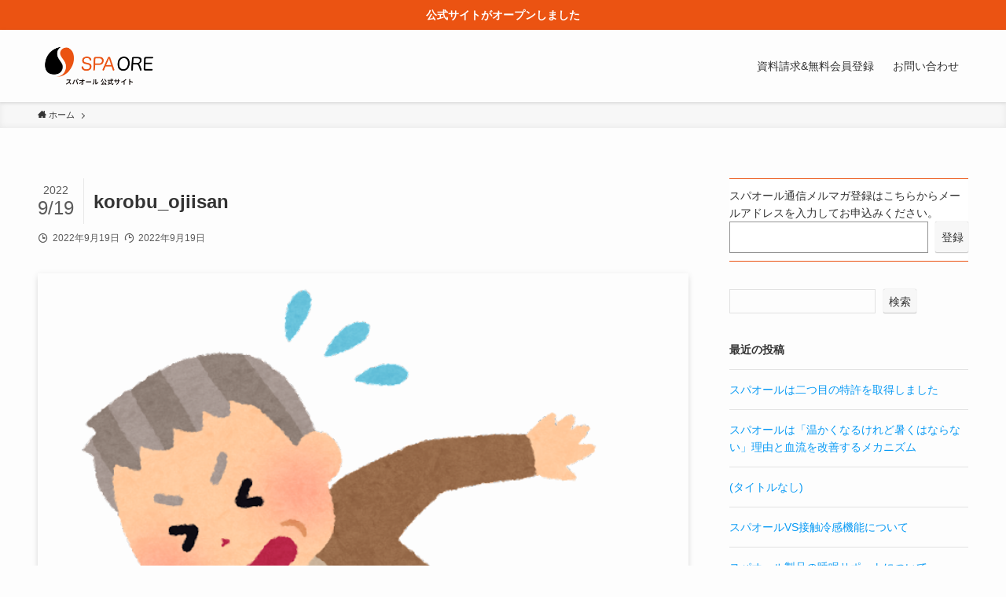

--- FILE ---
content_type: text/css
request_url: https://spaore.alles-inc.com/wp-content/themes/swell_child/style.css?ver=20221115112850
body_size: 1503
content:
@charset "UTF-8";
/*
    Template: swell
    Theme Name: SWELL CHILD
    Theme URI: https://swell-theme.com/
    Description: SWELLの子テーマ
    Version: 1.0.0
    Author: LOOS WEB STUDIO
    Author URI: https://loos-web-studio.com/

    License: GNU General Public License
    License URI: http://www.gnu.org/licenses/gpl.html
*/

.passwordlock-wrap {
    display: flex;
    flex-wrap: wrap;
}

.passwordlock-wrap .left-wrap {
    width: 100%;
    height: auto;
    padding: 20px;
    background-color: #FDEBD6;
    margin-bottom: 20px;
    font-weight: bold;
}

.passwordlock-wrap .left-wrap .post_password {
    display: flex;
    gap: 10px;
}

.passwordlock-wrap .left-wrap .post_password input[type="submit"]{
    background-color: #F38200;
    color: #fff;
    border-radius: 4px;
}

.passwordlock-wrap .right-wrap img {
    width: 100%;
    height: auto;
}


/************************************
** ピックアップバナーの拡大制御
************************************/
a.c-bannerLink:hover .c-bannerLink__img {
    transform: scale(1) !important;
}
.c-bannerLink__label {
    display: none;
}


/************************************
** お問い合わせフォームの入力
************************************/
#cf-tbl{
    width: 800px;
}
    
#cf-tbl table{
    width: 100%;
    border-collapse: collapse;
    border: solid #CCC;
    border-width: 1px;
    color: #444;
}
#cf-tbl table tr th,
#cf-tbl table tr td{
    padding: 0.5em;
    text-align: left;
    vertical-align: top;
    border: solid #CCC;
    border-width: 1px;
    vertical-align: middle;
}
#cf-tbl table tr th{
    width: 35%;
    background: #eee;
}
@media screen and (max-width:768px){
    #cf-tbl{
    width: 100%;
    }
    
    #cf-tbl table,
    #cf-tbl table tbody,
    #cf-tbl table tr,
    #cf-tbl table tr th,
    #cf-tbl table tr td{
    display: block;
    }
    
    #cf-tbl table{
    width: 100%;
    border-width: 0 0 1px 0;
    }
    
    #cf-tbl table tr th,
    #cf-tbl table tr td{
    width: 100%;
    padding: 3% 5%;
    }
    
    #cf-tbl table tr td{
    border-width: 0px 1px 0px 1px;
    }
}
/*「必須」文字デザイン*/
.required{
    font-size:.8em;
    padding: 5px;
    background: #F57500;
    color: #fff;
    border-radius: 3px;
    margin-right: 5px;
}
    
/*「任意」文字デザイン*/
.optional{
    font-size:.8em;
    padding: 5px;
    background: #000080;
    color: #fff;
    border-radius: 3px;
    margin-right: 5px;
}
    
/* 入力項目を見やすく */
input.wpcf7-form-control.wpcf7-text,
textarea.wpcf7-form-control.wpcf7-textarea {
    width: 100%;
    padding: 8px 15px;
    margin-right: 10px;
    margin-top: 10px;
    border: 1px solid #d0d5d8;
    border-radius: 3px;
    background-color: #eff1f5;
}
textarea.wpcf7-form-control.wpcf7-textarea {
    height: 200px;
}
    
/* 「送信する」ボタン */
input.wpcf7-submit {
    display: block;
    padding: 15px;
    width: 400px;
    background: #ffaa56;
    color: #fff;
    font-size: 18px;
    font-weight: 700;
    border-radius: 2px;
    margin: 15px auto 0
}
@media screen and (max-width:768px){
    input.wpcf7-submit {
        width: 250px;
    }
}
    
input.wpcf7-submit:hover {
    box-shadow: 0 15px 30px -5px rgba(0,0,0,.15), 0 0 5px rgba(0,0,0,.1);
    transform: translateY(-4px);
    opacity:0.7;
}
/* エラーメッセージを見やすく */
span.wpcf7-not-valid-tip,
.wpcf7-response-output.wpcf7-validation-errors {
    color: red;
    font-weight: 600;
}

/* メルマガ募集フォーム */
.merumaga {
    padding: 10px 0;
    background-color: #fff;
    border-top: 1px solid #eb5312;
    border-bottom: 1px solid #eb5312;
}
.merumaga form div {
    display: flex;
    flex: auto;
    flex-wrap: nowrap;
    max-width: 100%;
}

.merumaga form div input {
    border: 1px solid hsla(0,0%,78%,.5);
    background: #fff;
    padding: 8px;
    min-width: 3em;
    border: 1px solid #949494;
    text-decoration: unset!important;
    border-radius: 0;
    color: #333;
}

.merumaga form div input[type="submit"] {
    margin-left: 0.625em;
    background: #f7f7f7;
    border: none!important;
    border-radius: 2px;
    box-shadow: 0 0 1px #aaa, inset 0 -1px 0 #ccc;
    font-size: 14px;
}